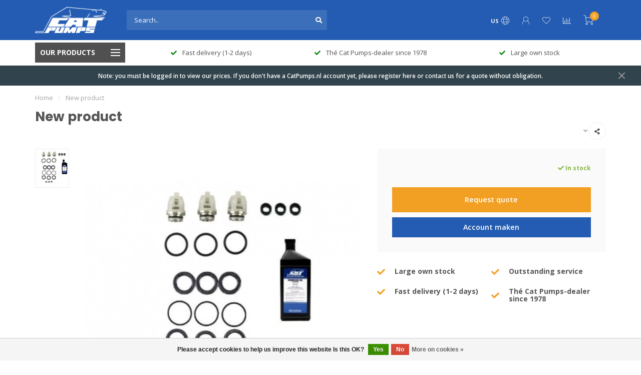

--- FILE ---
content_type: text/html;charset=utf-8
request_url: https://www.catpumps.nl/us/new-product-131975325.html
body_size: 15948
content:
<!DOCTYPE html>
<html lang="us">
  <head>
    
    <!--
        
        Theme Nova | v1.5.0.18052101_1
        Theme designed and created by Dyvelopment - We are true e-commerce heroes!
        
        For custom Lightspeed eCom work like custom design or development,
        please contact us at www.dyvelopment.com

          _____                  _                                  _   
         |  __ \                | |                                | |  
         | |  | |_   ___   _____| | ___  _ __  _ __ ___   ___ _ __ | |_ 
         | |  | | | | \ \ / / _ \ |/ _ \| '_ \| '_ ` _ \ / _ \ '_ \| __|
         | |__| | |_| |\ V /  __/ | (_) | |_) | | | | | |  __/ | | | |_ 
         |_____/ \__, | \_/ \___|_|\___/| .__/|_| |_| |_|\___|_| |_|\__|
                  __/ |                 | |                             
                 |___/                  |_|                             
    -->
    
    <meta charset="utf-8"/>
<!-- [START] 'blocks/head.rain' -->
<!--

  (c) 2008-2026 Lightspeed Netherlands B.V.
  http://www.lightspeedhq.com
  Generated: 21-01-2026 @ 10:45:21

-->
<link rel="canonical" href="https://www.catpumps.nl/us/new-product-131975325.html"/>
<link rel="alternate" href="https://www.catpumps.nl/us/index.rss" type="application/rss+xml" title="New products"/>
<link href="https://cdn.webshopapp.com/assets/cookielaw.css?2025-02-20" rel="stylesheet" type="text/css"/>
<meta name="robots" content="noodp,noydir"/>
<meta name="google-site-verification" content="sNt1vTU476L3BYoGeIGxO1-AdizbceGutab7rV-N76E"/>
<meta property="og:url" content="https://www.catpumps.nl/us/new-product-131975325.html?source=facebook"/>
<meta property="og:site_name" content="CatPumps.nl"/>
<meta property="og:title" content="New product"/>
<meta property="og:image" content="https://cdn.webshopapp.com/shops/319033/files/397116864/new-product.jpg"/>
<script>
(function(w,d,s,l,i){w[l]=w[l]||[];w[l].push({'gtm.start':
new Date().getTime(),event:'gtm.js'});var f=d.getElementsByTagName(s)[0],
j=d.createElement(s),dl=l!='dataLayer'?'&l='+l:'';j.async=true;j.src=
'https://www.googletagmanager.com/gtm.js?id='+i+dl;f.parentNode.insertBefore(j,f);
})(window,document,'script','dataLayer','GTM-MCMHB4C2');
</script>
<!--[if lt IE 9]>
<script src="https://cdn.webshopapp.com/assets/html5shiv.js?2025-02-20"></script>
<![endif]-->
<!-- [END] 'blocks/head.rain' -->
    
        	  	              	    	    	    	    	    	         
        <title>New product - CatPumps.nl</title>
    
    <meta name="description" content="" />
    <meta name="keywords" content="New, product" />
    
        
    <meta http-equiv="X-UA-Compatible" content="IE=edge">
    <meta name="viewport" content="width=device-width, initial-scale=1.0, maximum-scale=1.0, user-scalable=0">
    <meta name="apple-mobile-web-app-capable" content="yes">
    <meta name="apple-mobile-web-app-status-bar-style" content="black">
    
        	        
    <link rel="preconnect" href="https://ajax.googleapis.com">
		<link rel="preconnect" href="https://cdn.webshopapp.com/">
		<link rel="preconnect" href="https://assets.webshopapp.com">	
		<link rel="preconnect" href="https://fonts.googleapis.com">
		<link rel="preconnect" href="https://fonts.gstatic.com" crossorigin>
    <link rel="dns-prefetch" href="https://ajax.googleapis.com">
		<link rel="dns-prefetch" href="https://cdn.webshopapp.com/">
		<link rel="dns-prefetch" href="https://assets.webshopapp.com">	
		<link rel="dns-prefetch" href="https://fonts.googleapis.com">
		<link rel="dns-prefetch" href="https://fonts.gstatic.com" crossorigin>

    <link rel="shortcut icon" href="https://cdn.webshopapp.com/shops/319033/themes/177806/v/658664/assets/favicon.ico?20210916124528" type="image/x-icon" />
    
    <script src="//ajax.googleapis.com/ajax/libs/jquery/1.12.4/jquery.min.js"></script>
    <script>window.jQuery || document.write('<script src="https://cdn.webshopapp.com/shops/319033/themes/177806/assets/jquery-1-12-4-min.js?20250124121901">\x3C/script>')</script>
    
    <script>!navigator.userAgent.match('MSIE 10.0;') || document.write('<script src="https://cdn.webshopapp.com/shops/319033/themes/177806/assets/proto-polyfill.js?20250124121901">\x3C/script>')</script>
    <script>if(navigator.userAgent.indexOf("MSIE ") > -1 || navigator.userAgent.indexOf("Trident/") > -1) { document.write('<script src="https://cdn.webshopapp.com/shops/319033/themes/177806/assets/intersection-observer-polyfill.js?20250124121901">\x3C/script>') }</script>
    
    <link href="//fonts.googleapis.com/css?family=Open%20Sans:400,300,600,700|Poppins:300,400,600,700&amp;display=swap" rel="preload" as="style">
    <link href="//fonts.googleapis.com/css?family=Open%20Sans:400,300,600,700|Poppins:300,400,600,700&amp;display=swap" rel="stylesheet">
    
    <link rel="preload" href="https://cdn.webshopapp.com/shops/319033/themes/177806/assets/fontawesome-5-min.css?20250124121901" as="style">
    <link rel="stylesheet" href="https://cdn.webshopapp.com/shops/319033/themes/177806/assets/fontawesome-5-min.css?20250124121901">
    
    <link rel="preload" href="https://cdn.webshopapp.com/shops/319033/themes/177806/assets/bootstrap-min.css?20250124121901" as="style">
    <link rel="stylesheet" href="https://cdn.webshopapp.com/shops/319033/themes/177806/assets/bootstrap-min.css?20250124121901">
    <link rel="stylesheet" href="https://cdn.webshopapp.com/shops/319033/themes/177806/assets/cid-custom.css?20250124121901">
    
    <link rel="preload" as="script" href="https://cdn.webshopapp.com/assets/gui.js?2025-02-20">
    <script src="https://cdn.webshopapp.com/assets/gui.js?2025-02-20"></script>
    
    <link rel="preload" as="script" href="https://cdn.webshopapp.com/assets/gui-responsive-2-0.js?2025-02-20">
    <script src="https://cdn.webshopapp.com/assets/gui-responsive-2-0.js?2025-02-20"></script>
    
        <link rel="stylesheet" href="https://cdn.webshopapp.com/shops/319033/themes/177806/assets/fancybox-3-5-7-min.css?20250124121901" />
        
    <link rel="preload" href="https://cdn.webshopapp.com/shops/319033/themes/177806/assets/style.css?20250124121901" as="style">
    <link rel="stylesheet" href="https://cdn.webshopapp.com/shops/319033/themes/177806/assets/style.css?20250124121901" />
    
    <!-- User defined styles -->
    <link rel="preload" href="https://cdn.webshopapp.com/shops/319033/themes/177806/assets/settings.css?20250124121901" as="style">
    <link rel="preload" href="https://cdn.webshopapp.com/shops/319033/themes/177806/assets/custom.css?20250124121901" as="style">
    <link rel="stylesheet" href="https://cdn.webshopapp.com/shops/319033/themes/177806/assets/settings.css?20250124121901" />
    <link rel="stylesheet" href="https://cdn.webshopapp.com/shops/319033/themes/177806/assets/custom.css?20250124121901" />
    
    <script>
   var productStorage = {};
   var theme = {};

  </script>    
    <link type="preload" src="https://cdn.webshopapp.com/shops/319033/themes/177806/assets/countdown-min.js?20250124121901" as="script">
    <link type="preload" src="https://cdn.webshopapp.com/shops/319033/themes/177806/assets/swiper-4-min.js?20250124121901" as="script">
    <link type="preload" src="https://cdn.webshopapp.com/shops/319033/themes/177806/assets/swiper-453.js?20250124121901" as="script">
    <link type="preload" src="https://cdn.webshopapp.com/shops/319033/themes/177806/assets/global.js?20250124121901" as="script">
    
            
      </head>
  <body class="layout-custom">
    <div class="body-content"><div class="overlay"><i class="fa fa-times"></i></div><header><div id="header-holder"><div class="container"><div id="header-content"><div class="header-left"><div class="categories-button small scroll scroll-nav hidden-sm hidden-xs hidden-xxs"><div class="nav-icon"><div class="bar1"></div><div class="bar3"></div><span>Menu</span></div></div><div id="mobilenav" class="categories-button small mobile visible-sm visible-xs visible-xxs"><div class="nav-icon"><div class="bar1"></div><div class="bar3"></div></div><span>Menu</span></div><span id="mobilesearch" class="visible-xxs visible-xs visible-sm"><a href="https://www.catpumps.nl/us/"><i class="fa fa-search" aria-hidden="true"></i></a></span><a href="https://www.catpumps.nl/us/" class="logo hidden-sm hidden-xs hidden-xxs"><img class="logo" src="https://cdn.webshopapp.com/shops/319033/themes/177806/v/590051/assets/logo.png?20210916124527" alt="Authorized Cat Pumps Distributor"></a></div><div class="header-center"><div class="search hidden-sm hidden-xs hidden-xxs"><form action="https://www.catpumps.nl/us/search/" class="searchform" method="get"><div class="search-holder"><input type="text" class="searchbox" name="q" placeholder="Search.." autocomplete="off"><i class="fa fa-search" aria-hidden="true"></i><i class="fa fa-times clearsearch" aria-hidden="true"></i></div></form><div class="searchcontent hidden-xs hidden-xxs"><div class="searchresults"></div><div class="more"><a href="#" class="search-viewall">View all results <span>(0)</span></a></div><div class="noresults">No products found</div></div></div><a href="https://www.catpumps.nl/us/"><img class="logo hidden-lg hidden-md" src="https://cdn.webshopapp.com/shops/319033/themes/177806/v/590051/assets/logo.png?20210916124527" alt="Authorized Cat Pumps Distributor"></a></div><div class="header-right text-right"><div class="user-actions hidden-sm hidden-xs hidden-xxs"><a href="#" class="header-link" data-fancy="fancy-locale-holder" data-fancy-type="flyout" data-tooltip title="Language & Currency" data-placement="bottom"><span class="current-lang">US</span><i class="nova-icon nova-icon-globe"></i></a><a href="https://www.catpumps.nl/us/account/" class="account header-link" data-fancy="fancy-account-holder" data-tooltip title="My account" data-placement="bottom"><!-- <img src="https://cdn.webshopapp.com/shops/319033/themes/177806/assets/icon-user.svg?20250124121901" alt="My account" class="icon"> --><i class="nova-icon nova-icon-user"></i></a><a href="https://www.catpumps.nl/us/account/wishlist/" class="header-link" data-tooltip title="Wish List" data-placement="bottom" data-fancy="fancy-account-holder"><i class="nova-icon nova-icon-heart"></i></a><a href="" class="header-link compare" data-fancy="fancy-compare-holder" data-fancy-type="flyout" data-tooltip title="Compare" data-placement="bottom"><i class="nova-icon nova-icon-chart"></i></a><div class="fancy-box flyout fancy-compare-holder"><div class="fancy-compare"><div class="row"><div class="col-md-12"><p class="h4">Compare products</p></div><div class="col-md-12"><p>You don&#039;t have any products added yet.</p></div></div></div></div><div class="fancy-box flyout fancy-locale-holder"><div class="fancy-locale"><div class=""><label for="">Choose your language</label><div class="flex-container middle"><div class="flex-col"><span class="flags us"></span></div><div class="flex-col flex-grow-1"><select id="" class="fancy-select" onchange="document.location=this.options[this.selectedIndex].getAttribute('data-url')"><option lang="nl" title="Nederlands" data-url="https://www.catpumps.nl/nl/go/product/131975325">Nederlands</option><option lang="us" title="English (US)" data-url="https://www.catpumps.nl/us/go/product/131975325" selected="selected">English (US)</option></select></div></div></div><div class="margin-top-half"><label for="">Choose your currency</label><div class="flex-container middle"><div class="flex-col"><span><strong>€</strong></span></div><div class="flex-col flex-grow-1"><select id="" class="fancy-select" onchange="document.location=this.options[this.selectedIndex].getAttribute('data-url')"><option data-url="https://www.catpumps.nl/us/session/currency/eur/" selected="selected">EUR</option><option data-url="https://www.catpumps.nl/us/session/currency/usd/">$ - USD</option></select></div></div></div></div></div></div><a href="https://www.catpumps.nl/us/cart/" class="cart header-link" data-fancy="fancy-cart-holder"><div class="cart-icon"><i class="nova-icon nova-icon-shopping-cart"></i><span id="qty" class="highlight-bg cart-total-qty shopping-cart">0</span></div></a></div></div></div></div><div class="cf"></div><div class="subheader-holder"><div class="container"><div class="subheader"><nav class="subheader-nav hidden-sm hidden-xs hidden-xxs"><div class="categories-button main">
          Our products
          <div class="nav-icon"><div class="bar1"></div><div class="bar2"></div><div class="bar3"></div></div></div><div class="nav-main-holder"><ul class="nav-main"><li class="nav-main-item"><a href="https://www.catpumps.nl/us/pumps/" class="nav-main-item-name has-subs"><img src="https://cdn.webshopapp.com/shops/319033/themes/177806/assets/nav-cat-placeholder.png?20250124121901">
                                            Pumps
            </a><ul class="nav-main-sub full-width mega level-1"><li><div class="nav-main-sub-item-holder"><div class="container"><div class="row"><div class="col-md-3 nav-main-sub-item"><p class="nav-main-item category-title h5"><a href="https://www.catpumps.nl/us/pumps/cat-pumps/">Cat Pumps</a></p><ul class="nav-mega-sub level-2"><li><a href="https://www.catpumps.nl/us/pumps/cat-pumps/plunger-pumps/">Plunger pumps</a></li><li><a href="https://www.catpumps.nl/us/pumps/cat-pumps/piston-pumps/">Piston pumps</a></li></ul></div><div class="col-md-3 nav-main-sub-item"><p class="nav-main-item category-title h5"><a href="https://www.catpumps.nl/us/pumps/cat-pumps-series/">Cat Pumps series</a></p><ul class="nav-mega-sub level-2"><li><a href="https://www.catpumps.nl/us/pumps/cat-pumps-series/cat-pumps-68-frame-serie/">Cat Pumps 68 frame serie</a></li><li><a href="https://www.catpumps.nl/us/pumps/cat-pumps-series/cat-pumps-35-frame-serie/">Cat Pumps 35 frame serie</a></li><li><a href="https://www.catpumps.nl/us/pumps/cat-pumps-series/cat-pumps-atex-pumps/">Cat Pumps ATEX pumps</a></li><li><a href="https://www.catpumps.nl/us/pumps/cat-pumps-series/cat-pumps-direct-drive-pumps/">Cat Pumps Direct Drive pumps</a></li><li><a href="https://www.catpumps.nl/us/pumps/cat-pumps-series/cat-pumps-38-frame-serie/">Cat Pumps 38 frame serie</a></li></ul></div></div></div></div></li></ul></li><li class="nav-main-item"><a href="https://www.catpumps.nl/us/parts/" class="nav-main-item-name has-subs"><img src="https://cdn.webshopapp.com/shops/319033/files/361775959/35x35x1/image.jpg">
                                            Parts
            </a><ul class="nav-main-sub full-width mega level-1"><li><div class="nav-main-sub-item-holder"><div class="container"><div class="row"><div class="col-md-3 nav-main-sub-item"><p class="nav-main-item category-title h5"><a href="https://www.catpumps.nl/us/parts/cat-pumps-high-pressure-pump-parts/">Cat Pumps High-Pressure pump parts</a></p><ul class="nav-mega-sub level-2"><li><a href="https://www.catpumps.nl/us/parts/cat-pumps-high-pressure-pump-parts/maintenance-kits/">Maintenance kits</a></li><li><a href="https://www.catpumps.nl/us/parts/cat-pumps-high-pressure-pump-parts/pump-heads/">Pump heads</a></li></ul></div></div></div></div></li></ul></li><li class="nav-main-item"><a href="https://www.catpumps.nl/us/accessories/" class="nav-main-item-name has-subs"><img src="https://cdn.webshopapp.com/shops/319033/files/417994520/35x35x1/image.jpg">
                                            Accessories
            </a><ul class="nav-main-sub full-width mega level-1"><li><div class="nav-main-sub-item-holder"><div class="container"><div class="row"><div class="col-md-3 nav-main-sub-item"><p class="nav-main-item category-title h5"><a href="https://www.catpumps.nl/us/accessories/crankcase-oil/">Crankcase oil</a></p><ul class="nav-mega-sub level-2"><li><a href="https://www.catpumps.nl/us/accessories/crankcase-oil/cat-pumps-crankcase-oil-iso-68/">Cat Pumps Crankcase oil ISO 68</a></li><li><a href="https://www.catpumps.nl/us/accessories/crankcase-oil/pijttersen-crankcase-oil-food-grade-hf-100/">Pijttersen Crankcase Oil Food Grade HF 100</a></li><li><a href="https://www.catpumps.nl/us/accessories/crankcase-oil/cat-pumps-crankcase-oil-iso-100/">Cat Pumps Crankcase oil ISO 100</a></li></ul></div><div class="col-md-3 nav-main-sub-item"><p class="nav-main-item category-title h5"><a href="https://www.catpumps.nl/us/accessories/cat-pumps-accesoires/">Cat Pumps Accesoires</a></p><ul class="nav-mega-sub level-2"><li><a href="https://www.catpumps.nl/us/accessories/cat-pumps-accesoires/cat-pumps-lantern/">Cat Pumps - Lantern</a></li><li><a href="https://www.catpumps.nl/us/accessories/cat-pumps-accesoires/electric-motors/">Electric motors</a></li><li><a href="https://www.catpumps.nl/us/accessories/cat-pumps-accesoires/safety-valves-cat-pumps/">Safety Valves Cat Pumps</a></li><li><a href="https://www.catpumps.nl/us/accessories/cat-pumps-accesoires/pressure-regulators/">Pressure regulators</a></li><li><a href="https://www.catpumps.nl/us/accessories/cat-pumps-accesoires/pulsation-damper/">Pulsation damper</a></li><li><a href="https://www.catpumps.nl/us/accessories/cat-pumps-accesoires/manometers/">Manometers</a></li><li><a href="https://www.catpumps.nl/us/accessories/cat-pumps-accesoires/lubricants/">Lubricants</a></li><li><a href="https://www.catpumps.nl/us/accessories/cat-pumps-accesoires/nozzles/">Nozzles</a></li><li><a href="https://www.catpumps.nl/us/accessories/cat-pumps-accesoires/lances/">Lances</a></li><li><a href="https://www.catpumps.nl/us/accessories/cat-pumps-accesoires/spray-guns/">Spray guns</a></li><li><a href="https://www.catpumps.nl/us/accessories/cat-pumps-accesoires/shaft-protector/">Shaft protector</a></li><li><a href="https://www.catpumps.nl/us/accessories/cat-pumps-accesoires/flow-switches/">Flow Switches</a></li><li><a href="https://www.catpumps.nl/us/accessories/cat-pumps-accesoires/pressure-switches/">Pressure switches</a></li><li><a href="https://www.catpumps.nl/us/accessories/cat-pumps-accesoires/suction-flow-stabilizers/">Suction flow stabilizers</a></li><li><a href="https://www.catpumps.nl/us/accessories/cat-pumps-accesoires/check-valves/">Check valves</a></li><li><a href="https://www.catpumps.nl/us/accessories/cat-pumps-accesoires/foundation-rails/">Foundation rails</a></li><li><a href="https://www.catpumps.nl/us/accessories/cat-pumps-accesoires/hoses-and-accessories/">Hoses and accessories</a></li><li><a href="https://www.catpumps.nl/us/accessories/cat-pumps-accesoires/couplings/">Couplings</a></li></ul></div></div></div></div></li></ul></li><li class="nav-main-item"><a href="https://www.catpumps.nl/us/pump-sets/" class="nav-main-item-name"><img src="https://cdn.webshopapp.com/shops/319033/files/449819199/35x35x1/image.jpg">
                                            Pump sets
            </a></li></ul></div></nav><div class="subheader-usps"><div class="usps-slider-holder" style="width:100%;"><div class="swiper-container usps-header with-header"><div class="swiper-wrapper"><div class="swiper-slide usp-block"><div><i class="fas fa-check"></i> Fast delivery (1-2 days)
          </div></div><div class="swiper-slide usp-block"><div><i class="fas fa-check"></i> Thé Cat Pumps-dealer since 1978
          </div></div><div class="swiper-slide usp-block"><div><i class="fas fa-check"></i> Large own stock
          </div></div><div class="swiper-slide usp-block"><div><i class="fas fa-check"></i> Outstanding service
          </div></div></div></div></div></div></div></div></div><div class="subnav-dimmed"></div><div id="notification" ><a href="https://catpumps.webshopapp.com/us/account/">Note: you must be logged in to view our prices. If you don't have a CatPumps.nl account yet, please register here or contact us for a quote without obligation.</a><div class="x x-small" id="close-notification"></div></div></header><div class="breadcrumbs"><div class="container"><div class="row"><div class="col-md-12"><a href="https://www.catpumps.nl/us/" title="Home">Home</a><span><span class="seperator">/</span><a href="https://www.catpumps.nl/us/new-product-131975325.html"><span>New product</span></a></span></div></div></div></div><div class="container productpage"><div class="row"><div class="col-md-12"><div class="product-title"><div class=""><h1 class="">New product </h1></div><div class="row"><div class="col-md-7"><div class="title-appendix"></div></div><div class="col-md-5"><div class="title-appendix"><div class="share dropdown-holder"><a href="#" class="share-toggle" data-toggle="dropdown" data-tooltip title="Share this product"><i class="fa fa-share-alt"></i></a><div class="content dropdown-content dropdown-right"><a onclick="return !window.open(this.href,'New product', 'width=500,height=500')" target="_blank" href="https://www.facebook.com/sharer/sharer.php?u=https%3A%2F%2Fwww.catpumps.nl%2Fus%2Fnew-product-131975325.html" class="facebook"><i class="fab fa-facebook-square"></i></a><a onclick="return !window.open(this.href,'New product', 'width=500,height=500')" target="_blank" href="https://twitter.com/home?status=new-product-131975325.html" class="twitter"><i class="fab fa-twitter-square"></i></a><a onclick="return !window.open(this.href,'New product', 'width=500,height=500')" target="_blank" href="https://pinterest.com/pin/create/button/?url=https://www.catpumps.nl/us/new-product-131975325.html&media=https://cdn.webshopapp.com/shops/319033/files/397116864/image.jpg&description=" class="pinterest"><i class="fab fa-pinterest-square"></i></a></div></div></div></div></div></div></div></div><div class="content-box"><div class="row"><div class="col-md-1 hidden-sm hidden-xs hidden-xxs thumbs-holder vertical"><div class="thumbs vertical" style="margin-top:0;"><div class="swiper-container swiper-container-vert swiper-productthumbs" style="height:100%; width:100%;"><div class="swiper-wrapper"><div class="swiper-slide swiper-slide-vert active"><img src="https://cdn.webshopapp.com/shops/319033/files/397116864/65x75x1/new-product.jpg" alt="" class="img-responsive single-thumbnail"></div></div></div></div></div><div class="col-sm-6 productpage-left"><div class="row"><div class="col-md-12"><div class="product-image-holder" id="holder"><div class="swiper-container swiper-productimage product-image"><div class="swiper-wrapper"><div class="swiper-slide zoom" data-src="https://cdn.webshopapp.com/shops/319033/files/397116864/new-product.jpg" data-fancybox="product-images"><img height="650" width="650" src="https://cdn.webshopapp.com/shops/319033/files/397116864/650x650x2/new-product.jpg" class="img-responsive" data-src-zoom="https://cdn.webshopapp.com/shops/319033/files/397116864/new-product.jpg" alt="New product"></div></div></div><a href="https://www.catpumps.nl/us/account/wishlistAdd/131975325/?variant_id=261349439" class="mobile-wishlist visible-sm visible-xs visible-xxs"><i class="nova-icon nova-icon-heart"></i></a></div><div class="swiper-pagination swiper-pagination-image hidden-md hidden-lg"></div></div></div></div><div class="col-md-5 col-sm-6 productpage-right"><div class="row visible-xxs visible-xs visible-sm"><div class="col-md-12"></div></div><!-- start offer wrapper --><div class="offer-holder"><div class="row "><div class="col-md-12"><div class="product-price"><div class="row"><div class="col-xs-7"><div class="row"><div class="col-xs-6"></div></div></div><div class="col-xs-5 text-right"><div class="stock"><div class="backorder"><i class="fa fa-check"></i> In stock</div></div></div></div></div></div></div><form action="https://www.catpumps.nl/us/cart/add/261349439/" id="product_configure_form" method="post"><div class="row margin-top" style="display:none;"><div class="col-md-12"><div class="productform variant-blocks"><input type="hidden" name="bundle_id" id="product_configure_bundle_id" value=""></div></div></div><div class="row"><div class="col-md-12 rowmargin"><a href="" class="onrequest button">Request quote</a><a href="/nl/account/register/" class="create-account-btn button">Account maken</a></div></div></form></div><!-- end offer wrapper --><div class="row rowmargin"><div class="col-md-12"><div class="productpage-usps"><ul><li><i class="fas fa-check"></i><p class="h4">Large own stock</p></li><li><i class="fas fa-check"></i><p class="h4">Outstanding service</p></li><li class="seperator"></li><li><i class="fas fa-check"></i><p class="h4">Fast delivery (1-2 days)</p></li><li><i class="fas fa-check"></i><p class="h4">Thé Cat Pumps-dealer since 1978</p></li></ul></div></div></div></div></div><div class="row margin-top-50 product-details"><div class="col-md-7 info-left"><!--<div class="product-details-nav hidden-xxs hidden-xs hidden-sm"><a href="#information" class="button-txt" data-scrollview-id="information" data-scrollview-offset="190">Description</a><a href="#specifications" class="button-txt" data-scrollview-id="specifications" data-scrollview-offset="150">Specifications</a><a href="#reviews" class="button-txt" data-scrollview-id="reviews" data-scrollview-offset="150">Reviews</a></div>--><div class="product-info active" id="information"><h2 class="block-title ">
		      Product description
    		</h2><div class="content block-content active"><p>No information found<p></div></div><div class="embed-specs-holder" id="specifications"><h2 class="block-title">Specifications</h2><div class="block-content"><div class="specs"><div class="spec-holder"><div class="row"><div class="col-xs-5 spec-name">
              Article number
          </div><div class="col-xs-7 spec-value">
            1057KIT
          </div></div></div><div class="spec-holder"><div class="row"><div class="col-xs-5 spec-name">
              SKU
          </div><div class="col-xs-7 spec-value">
            1057KIT
          </div></div></div></div></div></div></div><div class="col-md-5 info-right"><div class="related-products active static-products-holder default-related"><h2 class="block-title">Related products</h2><div class="products-holder block-content active"><div class="swiper-container swiper-related-products"><div class="swiper-wrapper"><div class="product-grid odd swiper-slide" data-loopindex="1" data-trueindex="1" data-homedeal=""><div class="product-block-holder rounded boxed-border shadow-hover  white-bg" data-pid="120087869" data-json="https://www.catpumps.nl/us/catpumps-1057.html?format=json"><div class="product-block text-left"><div class="product-block-image"><a href="https://www.catpumps.nl/us/catpumps-1057.html"><img height="325" width="325" src="https://cdn.webshopapp.com/shops/319033/files/372985924/650x650x2/cat-pumps-15-frame-plunger-pump-1057.jpg" alt="Cat Pumps 15 Frame Plunger Pump - 1057" title="Cat Pumps 15 Frame Plunger Pump - 1057" /><div class="himage"></div></a><div class="product-block-stock hidden-sm hidden-xs hidden-xxs"><div class="loader"><i class="fa fa-spinner fa-spin"></i></div></div></div><div class="brand">Cat Pumps</div><h3 class="with-brand"><a href="https://www.catpumps.nl/us/catpumps-1057.html" title="Cat Pumps 15 Frame Plunger Pump - 1057" class="title">
          15 Frame Plunger Pump - 1057        </a></h3><div class="product-block-price">
                      Log in for prices
                  </div></div></div></div></div><div class="button-holder"><div class="swiper-related-prev"><i class="fas fa-chevron-left"></i></div><div class="swiper-related-next"><i class="fas fa-chevron-right"></i></div></div></div></div></div></div></div></div></div><div class="productpage fancy-modal specs-modal-holder"><div class="specs-modal rounded"><div class="x"></div><h4 style="margin-bottom:15px;">Specifications</h4><div class="specs"><div class="spec-holder"><div class="row"><div class="col-xs-5 spec-name">
              Article number
          </div><div class="col-xs-7 spec-value">
            1057KIT
          </div></div></div><div class="spec-holder"><div class="row"><div class="col-xs-5 spec-name">
              SKU
          </div><div class="col-xs-7 spec-value">
            1057KIT
          </div></div></div></div></div></div><div class="productpage fancy-modal reviews-modal-holder"><div class="reviews-modal rounded"><div class="x"></div><div class="reviews"><div class="reviews-header"><div class="reviews-score"><h4 style="margin-bottom:10px;">New product</h4><span class="stars"><i class="fa fa-star empty"></i><i class="fa fa-star empty"></i><i class="fa fa-star empty"></i><i class="fa fa-star empty"></i><i class="fa fa-star empty"></i></span>
                          
                            	0 reviews
                            
                          </div><div class="reviews-extracted hidden-xs hidden-xxs"><div class="reviews-extracted-block"><i class="fas fa-star"></i><i class="fas fa-star"></i><i class="fas fa-star"></i><i class="fas fa-star"></i><i class="fas fa-star"></i><div class="review-bar gray-bg darker"><div class="fill" style="width:NAN%"></div></div></div><div class="reviews-extracted-block"><i class="fas fa-star"></i><i class="fas fa-star"></i><i class="fas fa-star"></i><i class="fas fa-star"></i><i class="fas fa-star empty"></i><div class="review-bar gray-bg darker"><div class="fill" style="width:NAN%"></div></div></div><div class="reviews-extracted-block"><i class="fas fa-star"></i><i class="fas fa-star"></i><i class="fas fa-star"></i><i class="fas fa-star empty"></i><i class="fas fa-star empty"></i><div class="review-bar gray-bg darker"><div class="fill" style="width:NAN%"></div></div></div><div class="reviews-extracted-block"><i class="fas fa-star"></i><i class="fas fa-star"></i><i class="fas fa-star empty"></i><i class="fas fa-star empty"></i><i class="fas fa-star empty"></i><div class="review-bar gray-bg darker"><div class="fill" style="width:NAN%"></div></div></div><div class="reviews-extracted-block"><i class="fas fa-star"></i><i class="fas fa-star empty"></i><i class="fas fa-star empty"></i><i class="fas fa-star empty"></i><i class="fas fa-star empty"></i><div class="review-bar gray-bg darker"><div class="fill" style="width:NAN%"></div></div></div></div></div><div class="reviews"></div></div></div></div><div class="fancy-box fancy-review-holder"><div class="fancy-review"><div class="container"><div class="row"><div class="col-md-12"><h4>Review New product</h4><p></p></div><div class="col-md-12 margin-top"><form action="https://www.catpumps.nl/us/account/reviewPost/131975325/" method="post" id="form_add_review"><input type="hidden" name="key" value="83e1494b6eaca8ce0102406e4d52c47a"><label for="score">Score</label><select class="fancy-select" name="score" id="score"><option value="1">1 Star</option><option value="2">2 Stars</option><option value="3">3 Stars</option><option value="4">4 Stars</option><option value="5" selected>5 Stars</option></select><label for="review_name" class="margin-top-half">Name</label><input type="text" name="name" placeholder="Name"><label for="review" class="margin-top-half">Description</label><textarea id="review" class="" name="review" placeholder="Review" style="width:100%;"></textarea><button type="submit" class="button"><i class="fa fa-edit"></i> Add</button></form></div></div></div></div></div><style>
  .onrequest {
    width: 100%;
    padding: 15px;
    text-align: center;
/*     border: 1px solid #057f3f; */
    font-size: 1.1em;
}
  
  .on-request-background
  {
    background:rgba(0,0,0,0.5);
    position:fixed;
    top:0;
    left:0;
    width:100%;
    height:100%;
    display:block;
    z-index:999999;
/*     display:table; */
    display:none;
  }

  .on-request-holder
  {
    display:table-cell;
    vertical-align:middle;
    padding:20px;
    display: block;
    overflow: auto;
    max-height: 100%;
  }

  .on-request-popup
  {
    background:#fff;
    position:relative;
    width:100%;
    max-width:500px;
    padding:30px;
    margin:0 auto;
    box-shadow: 0 0 25px -15px #000;
    display: block;
  }
  
.on-request-popup p {
    font-size: 13px;
    line-height: 19px;
  font-weight:400;
}

  .on-request-button
  {
    padding:0px 15px;
    display:inline-block;
    height:40px;
    line-height:40px;
    text-align:center;
    border:0;
        font-weight: bold;
      text-transform: uppercase;
      font-size:14px;
	}

  .on-request-popup label
  {
    display:block;
    font-size: 13px;
    margin-bottom:2px;
  }
  
  .on-request-popup input,
  .on-request-popup textarea
  {
    display:block;
    border:1px solid #ddd;
    padding:8px 10px;
    width:100%;
    font-size: 13px;
  }
  
  .on-request-popup textarea
  {
    min-height:120px;
  }
  
  svg.close {
    width: 18px;
    display: inline-block;
    position: absolute;
    right: 15px;
    top: 15px;
    opacity: 0.5;
    cursor:pointer;
  }
  
  .request-col
  {
    margin-top:15px;
  }
  
@media (max-width: 768px)
{
  .on-request-button
  {
    line-height:initial;
    display:block;
    padding:10px 15px;
    height:auto;
  }
}
</style><script>
  $(function()
  {
    $('svg.close').on('click', function()
    {
      console.log('CLOSING');
      $('.on-request-background').fadeOut();
    });
    
    $('.onrequest').on('click', function(e)
   	{
      e.preventDefault();
      $('.on-request-background').fadeIn(); //.css('display','table');
    });
    
		$('#request-form').on('submit', function(e){
      $('#request-form .error').removeClass('error');

      var firstName = $('#request-form input[name="name"]').val().trim();
      var lastName = $('#request-form input[name="last-name"]').val().trim();
      var companyName = $('#request-form input[name="company-name"]').val().trim();
      var streetName = $('#request-form input[name="street-name"]').val().trim();
      var houseNumber = $('#request-form input[name="house-number"]').val().trim();
      var postalCode = $('#request-form input[name="postal-code"]').val().trim();
      var city = $('#request-form input[name="city"]').val().trim();
      var country = $('#request-form input[name="country"]').val().trim();
      var email = $('#request-form input[name="email"]').val().trim();
      var billingEmail = $('#request-form input[name="billing-email"]').val().trim();
      var phone = $('#request-form input[name="phone"]').val().trim();
      var kvkNumber = $('#request-form input[name="kvk-number"]').val().trim();
      var vatNumber = $('#request-form input[name="vat-number"]').val().trim();
      var comment = $('#request-form textarea[name="comment"]').val().trim();

      // Construct the message
      var message = "Request for New product<br>------------------------<br>";
      message += "First Name: " + firstName + "<br>";
      message += "Last Name: " + lastName + "<br>";
      message += "Company Name: " + companyName + "<br>";
      message += "Street Name: " + streetName + "<br>";
      message += "House Number: " + houseNumber + "<br>";
      message += "Postal Code: " + postalCode + "<br>";
      message += "City: " + city + "<br>";
      message += "Country: " + country + "<br>";
      message += "Email: " + email + "<br>";
      message += "Billing Email: " + billingEmail + "<br>";
      message += "Phone: " + phone + "<br>";
      message += "KvK Number: " + kvkNumber + "<br>";
      message += "VAT Number: " + vatNumber + "<br>";
      message += "------------------------<br><br>";
      message += "Comment: " + comment;

      $('#requestform-message').val(message);
  
      console.log(message);
    })
  });
</script><div class="on-request-background"><div class="on-request-holder"><div class="on-request-popup"><p>
        Leave your details and we will contact you as soon as possible
      </p><svg class="close" version="1.1" xmlns="http://www.w3.org/2000/svg" xmlns:xlink="http://www.w3.org/1999/xlink" x="0px" y="0px" viewBox="0 0 1000 1000" enable-background="new 0 0 1000 1000" xml:space="preserve"><metadata> Svg Vector Icons : http://www.onlinewebfonts.com/icon </metadata><g><g transform="translate(0.000000,512.000000) scale(0.100000,-0.100000)"><path d="M630.2,4489.8L100,3957.7l1917.9-1917.9L3937.7,120L2017.9-1799.8L100-3717.7l530.2-532.1l532.1-530.2l1917.9,1917.9L5000-942.3l1919.8-1919.8L8837.7-4780l532.1,530.2l530.2,532.1L7982.1-1799.8L6062.3,120l1919.8,1919.8L9900,3957.7l-530.2,532.1L8837.7,5020L6919.8,3102.1L5000,1182.3L3080.2,3102.1L1162.3,5020L630.2,4489.8z"/></g></g></svg><form id="request-form" action="https://www.catpumps.nl/us/service/contactPost/" method="POST"><input type="hidden" name="key" value="83e1494b6eaca8ce0102406e4d52c47a"><input type="hidden" name="subject" value="Winkel-reservering voor New product"><div class="container"><div class="row"><!-- Voornaam --><div class="col-md-6 request-col"><label>Voornaam *</label><input type="text" name="name" placeholder="Voornaam..." required></div><!-- Achternaam --><div class="col-md-6 request-col"><label>Achternaam *</label><input type="text" name="last-name" placeholder="Achternaam..." required></div><!-- Bedrijfsnaam --><div class="col-md-12 request-col"><label>Bedrijfsnaam *</label><input type="text" name="company-name" placeholder="Bedrijfsnaam..." required></div><!-- Straatnaam --><div class="col-md-8 request-col"><label>Straatnaam *</label><input type="text" name="street-name" placeholder="Straatnaam..." required></div><!-- Huisnummer --><div class="col-md-4 request-col"><label>Huisnummer *</label><input type="text" name="house-number" placeholder="Huisnummer..." required></div><!-- Postcode --><div class="col-md-6 request-col"><label>Postcode *</label><input type="text" name="postal-code" placeholder="Postcode..." required></div><!-- Plaats --><div class="col-md-6 request-col"><label>Plaats *</label><input type="text" name="city" placeholder="Plaats..." required></div><!-- Land --><div class="col-md-12 request-col"><label>Land *</label><input type="text" name="country" placeholder="Land..." required></div><!-- Emailadres --><div class="col-md-12 request-col"><label>Emailadres *</label><input type="email" name="email" placeholder="Emailadres..." required></div><!-- Emailadres voor facturen --><div class="col-md-12 request-col"><label>Emailadres voor facturen *</label><input type="email" name="billing-email" placeholder="Emailadres voor facturen..." required></div><!-- Telefoonnummer --><div class="col-md-12 request-col"><label>Telefoonnummer *</label><input type="text" name="phone" placeholder="Telefoonnummer..." required></div><!-- KvK-nummer --><div class="col-md-12 request-col"><label>KvK-nummer *</label><input type="text" name="kvk-number" placeholder="KvK-nummer..." required></div><!-- BTW-nummer --><div class="col-md-12 request-col"><label>BTW-nummer *</label><input type="text" name="vat-number" placeholder="BTW-nummer..." required></div><!-- Opmerkingenveld --><div class="col-md-12 request-col"><label>Remark *</label><textarea name="comment" id="requestform-comment" required>Ik wil graag een offerte voor New product aanvragen</textarea><textarea name="message" id="requestform-message" style="display:none;"></textarea></div><div class="col-md-12 text-center"><button type="submit" class="on-request-button button">Send</button></div></div></div></form></div></div></div><!-- [START] 'blocks/body.rain' --><script>
(function () {
  var s = document.createElement('script');
  s.type = 'text/javascript';
  s.async = true;
  s.src = 'https://www.catpumps.nl/us/services/stats/pageview.js?product=131975325&hash=8b48';
  ( document.getElementsByTagName('head')[0] || document.getElementsByTagName('body')[0] ).appendChild(s);
})();
</script><div class="wsa-cookielaw">
            Please accept cookies to help us improve this website Is this OK?
      <a href="https://www.catpumps.nl/us/cookielaw/optIn/" class="wsa-cookielaw-button wsa-cookielaw-button-green" rel="nofollow" title="Yes">Yes</a><a href="https://www.catpumps.nl/us/cookielaw/optOut/" class="wsa-cookielaw-button wsa-cookielaw-button-red" rel="nofollow" title="No">No</a><a href="https://www.catpumps.nl/us/service/privacy-policy/" class="wsa-cookielaw-link" rel="nofollow" title="More on cookies">More on cookies &raquo;</a></div><!-- [END] 'blocks/body.rain' --><div class="newsletter gray-bg"><p class="h3"><i class="fa fa-paper-plane" aria-hidden="true"></i> Subscribe to our newsletter
        </p><div class="newsletter-sub">Stay up to date with our latest offers</div><form action="https://www.catpumps.nl/us/account/newsletter/" method="post" id="form-newsletter"><input type="hidden" name="key" value="83e1494b6eaca8ce0102406e4d52c47a" /><div class="input"><input type="email" name="email" id="emailaddress" value="" placeholder="Email address" /></div><span class="submit button-bg" onclick="$('#form-newsletter').submit();"><i class="fa fa-envelope"></i> Subscribe</span></form></div><footer class=""><div class="container footer"><div class="row"><div class="col-md-3 col-sm-6 company-info rowmargin p-compact"><img src="https://cdn.webshopapp.com/shops/319033/themes/177806/v/590073/assets/logo-footer.png?20210916124527" class="footer-logo" alt="CatPumps.nl"><p class="contact-description">CatPumps.nl is onderdeel van Pijttersen B.V. <br />KVK: 01013855</p><p class="info"><i class="fas fa-map-marker-alt"></i> Beneluxweg 33<br>
          9636 HV<br>
          Zuidbroek
        </p><p class="info"><i class="fa fa-phone"></i> +31(0)50-8200963</p><p class="info"><i class="fa fa-envelope"></i><a href="/cdn-cgi/l/email-protection#244d4a424b6447455054514954570a4a48"><span class="__cf_email__" data-cfemail="ea83848c85aa898b9e9a9f879a99c48486">[email&#160;protected]</span></a></p><div class="socials"><ul><li><a href="https://www.facebook.com/CatPumpsNL/" target="_blank" class="social-fb"><i class="fab fa-facebook-f"></i></a></li><li><a href="https://www.instagram.com/catpumpsnl/" target="_blank" class="social-insta"><i class="fab fa-instagram" aria-hidden="true"></i></a></li><li><a href="https://www.linkedin.com/company/70958783" target="_blank" class="social-tumblr"><i class="fab fa-tumblr" aria-hidden="true"></i></a></li></ul></div></div><div class="col-md-3 col-sm-6 widget rowmargin"></div><div class="visible-sm"><div class="cf"></div></div><div class="col-md-3 col-sm-6 rowmargin"><p class="h3">Information</p><ul><li><a href="https://www.catpumps.nl/us/service/about/" title="About us">About us</a></li><li><a href="https://www.catpumps.nl/us/service/general-terms-conditions/" title="Terms and Conditions">Terms and Conditions</a></li><li><a href="https://www.catpumps.nl/us/service/disclaimer/" title="Disclaimer">Disclaimer</a></li><li><a href="https://www.catpumps.nl/us/service/privacy-policy/" title="Privacy Policy">Privacy Policy</a></li><li><a href="https://www.catpumps.nl/us/service/payment-methods/" title="Payment methods Cat Pumps">Payment methods Cat Pumps</a></li><li><a href="https://www.catpumps.nl/us/service/shipping-returns/" title="Shipping &amp; Returns">Shipping &amp; Returns</a></li><li><a href="https://www.catpumps.nl/us/service/" title="Customer service">Customer service</a></li><li><a href="https://www.catpumps.nl/us/sitemap/" title="Sitemap">Sitemap</a></li></ul></div><div class="col-md-3 col-sm-6 rowmargin"><p class="h3">My account</p><ul><li><a href="https://www.catpumps.nl/us/account/information/" title="Account information">Account information</a></li><li><a href="https://www.catpumps.nl/us/account/orders/" title="My orders">My orders</a></li><li><a href="https://www.catpumps.nl/us/account/wishlist/" title="My wishlist">My wishlist</a></li><li><a href="https://www.catpumps.nl/us/compare/" title="Compare">Compare</a></li><li><a href="https://www.catpumps.nl/us/collection/" title="All products">All products</a></li></ul></div></div></div><div class="footer-bottom gray-bg"><div class="payment-icons-holder"><a target="_blank" href="https://www.catpumps.nl/us/service/payment-methods/" title="American Express" class="payment-icons light icon-payment-americanexpress"></a><a target="_blank" href="https://www.catpumps.nl/us/service/payment-methods/" title="Bank transfer" class="payment-icons light icon-payment-banktransfer"></a><a target="_blank" href="https://www.catpumps.nl/us/service/payment-methods/" title="iDEAL" class="payment-icons light icon-payment-ideal"></a><a target="_blank" href="https://www.catpumps.nl/us/service/payment-methods/" title="Maestro" class="payment-icons light icon-payment-maestro"></a><a target="_blank" href="https://www.catpumps.nl/us/service/payment-methods/" title="MasterCard" class="payment-icons light icon-payment-mastercard"></a><a target="_blank" href="https://www.catpumps.nl/us/service/payment-methods/" title="PayPal" class="payment-icons light icon-payment-paypal"></a><a target="_blank" href="https://www.catpumps.nl/us/service/payment-methods/" title="Visa" class="payment-icons light icon-payment-visa"></a></div><div class="copyright"><p>
      © Copyright 2026 CatPumps.nl    </p></div></div></footer></div><div class="dimmed full"></div><div class="dimmed flyout"></div><!-- <div class="modal-bg"></div> --><div class="quickshop-holder"><div class="quickshop-inner"><div class="quickshop-modal body-bg rounded"><div class="x"></div><div class="left"><div class="product-image-holder"><div class="swiper-container swiper-quickimage product-image"><div class="swiper-wrapper"></div></div></div><div class="arrow img-arrow-left"><i class="fa fa-angle-left"></i></div><div class="arrow img-arrow-right"><i class="fa fa-angle-right"></i></div><div class="stock"></div></div><div class="right productpage"><div class="brand"></div><div class="title"></div><div class="description"></div><form id="quickshop-form" method="post" action=""><div class="content rowmargin"></div><div class="bottom rowmargin"><div class="addtocart-holder"><div class="qty"><input type="text" name="quantity" class="quantity qty-fast" value="1"><span class="qtyadd"><i class="fa fa-caret-up"></i></span><span class="qtyminus"><i class="fa fa-caret-down"></i></span></div><div class="addtocart"><button type="submit" name="addtocart" class="btn-addtocart button button-cta">Add to cart <span class="icon-holder"><i class="nova-icon nova-icon-shopping-cart"></i></button></div></div></div></form></div></div></div></div><div class="fancy-box fancy-account-holder"><div class="fancy-account"><div class="container"><div class="row"><div class="col-md-12"><p class="h4">Login</p></div><div class="col-md-12"><form action="https://www.catpumps.nl/us/account/loginPost/" method="post" id="form_login"><input type="hidden" name="key" value="83e1494b6eaca8ce0102406e4d52c47a"><input type="email" name="email" placeholder="Email address"><input type="password" name="password" placeholder="Password"><button type="submit" class="button">Login</button><a href="#" class="button facebook" rel="nofollow" onclick="gui_facebook('/account/loginFacebook/?return=https://www.catpumps.nl/us/'); return false;"><i class="fab fa-facebook"></i> Login with Facebook</a><a class="forgot-pass text-right" href="https://www.catpumps.nl/us/account/password/">Forgot your password?</a></form></div></div><div class="row rowmargin80"><div class="col-md-12"><p class="h4">Create an account</p></div><div class="col-md-12"><p>Having an account with us will allow you to check out faster in the future, store multiple addresses, view and track your orders in your account, and more.</p><a href="https://www.catpumps.nl/us/account/register/" class="button">Register</a></div></div><div class="row rowmargin"><div class="col-md-12 text-center"><a target="_blank" href="https://www.catpumps.nl/us/service/payment-methods/" title="American Express" class="payment-icons dark icon-payment-americanexpress"></a><a target="_blank" href="https://www.catpumps.nl/us/service/payment-methods/" title="Bank transfer" class="payment-icons dark icon-payment-banktransfer"></a><a target="_blank" href="https://www.catpumps.nl/us/service/payment-methods/" title="iDEAL" class="payment-icons dark icon-payment-ideal"></a><a target="_blank" href="https://www.catpumps.nl/us/service/payment-methods/" title="Maestro" class="payment-icons dark icon-payment-maestro"></a><a target="_blank" href="https://www.catpumps.nl/us/service/payment-methods/" title="MasterCard" class="payment-icons dark icon-payment-mastercard"></a><a target="_blank" href="https://www.catpumps.nl/us/service/payment-methods/" title="PayPal" class="payment-icons dark icon-payment-paypal"></a><a target="_blank" href="https://www.catpumps.nl/us/service/payment-methods/" title="Visa" class="payment-icons dark icon-payment-visa"></a></div></div></div></div></div><div class="fancy-box fancy-cart-holder"><div class="fancy-cart"><div class="x small"></div><div class="contents"><div class="row"><div class="col-md-12"><p class="h4">Recently added</p></div><div class="col-md-12"><p>You have no items in your shopping cart</p></div><div class="col-md-12 text-right"><span class="margin-right-10">Total excl. tax:</span><strong style="font-size:1.1em;">€--,--</strong></div><div class="col-md-12 visible-lg visible-md visible-sm margin-top"><a href="https://www.catpumps.nl/us/cart/" class="button inverted">View cart (0)</a><a href="https://www.catpumps.nl/us/checkout/" class="button">Proceed to checkout</a></div><div class="col-md-12 margin-top hidden-lg hidden-md hidden-sm"><a href="" class="button inverted" onclick="clearFancyBox(); return false;">Continue shopping</a><a href="https://www.catpumps.nl/us/cart/" class="button">View cart (0)</a></div></div><div class="row rowmargin"><div class="col-md-12 text-center"><a target="_blank" href="https://www.catpumps.nl/us/service/payment-methods/" title="American Express" class="payment-icons dark icon-payment-americanexpress"></a><a target="_blank" href="https://www.catpumps.nl/us/service/payment-methods/" title="Bank transfer" class="payment-icons dark icon-payment-banktransfer"></a><a target="_blank" href="https://www.catpumps.nl/us/service/payment-methods/" title="iDEAL" class="payment-icons dark icon-payment-ideal"></a><a target="_blank" href="https://www.catpumps.nl/us/service/payment-methods/" title="Maestro" class="payment-icons dark icon-payment-maestro"></a><a target="_blank" href="https://www.catpumps.nl/us/service/payment-methods/" title="MasterCard" class="payment-icons dark icon-payment-mastercard"></a><a target="_blank" href="https://www.catpumps.nl/us/service/payment-methods/" title="PayPal" class="payment-icons dark icon-payment-paypal"></a><a target="_blank" href="https://www.catpumps.nl/us/service/payment-methods/" title="Visa" class="payment-icons dark icon-payment-visa"></a></div></div></div></div></div><div class="cart-popup-holder"><div class="cart-popup rounded body-bg"><div class="x body-bg" onclick="clearModals();"></div><div class="message-bar success margin-top hidden-xs hidden-xxs"><div class="icon"><i class="fas fa-check"></i></div><span class="message"></span></div><div class="message-bar-mobile-success visible-xs visible-xxs"></div><div class="message-bar warning margin-top hidden-xs hidden-xxs not-in-stock"><span class="warning">Dit product is momenteel niet op voorraad. Het bestellen is mogelijk, maar de levertijd kan langer zijn dan gebruikelijk.</span></div><div class="message-bar-mobile-warning visible-xs visible-xxs not-in-stock"><span class="warning">Dit product is momenteel niet op voorraad. Het bestellen is mogelijk, maar de levertijd kan langer zijn dan gebruikelijk.</span></div><div class="flex-container seamless middle margin-top"><div class="flex-item col-50 text-center current-product-holder"><div class="current-product"><div class="image"></div><div class="content margin-top-half"><div class="title"></div><div class="variant-title"></div><div class="price margin-top-half"></div></div></div><div class="proceed-holder"><div class="proceed margin-top"><a href="https://www.catpumps.nl/us/new-product-131975325.html" class="button lined margin-right-10" onclick="clearModals(); return false;">Continue shopping</a><a href="https://www.catpumps.nl/us/cart/" class="button">View cart</a></div></div></div><div class="flex-item right col-50 hidden-sm hidden-xs hidden-xxs"><div class="cart-popup-related"><p class="h4" data-type="product.related">Recommendations</p><div class="product-related"><div class="product-list-mini-holder rounded shadow-hover more-shadow clear-bg"><div class="product-list-mini"><div class="image"><img src="https://cdn.webshopapp.com/shops/319033/files/372985924/75x75x2/cat-pumps-15-frame-plunger-pump-1057.jpg" alt="Cat Pumps 15 Frame Plunger Pump - 1057" title="Cat Pumps 15 Frame Plunger Pump - 1057" height="60" width="60" /></div><div class="title"><a href="https://www.catpumps.nl/us/catpumps-1057.html" title="Cat Pumps 15 Frame Plunger Pump - 1057"><span class="brand">Cat Pumps</span><h3>15 Frame Plunger Pump - 1057</h3></a></div><div class="price">
                €--,--
      </div><div class="view"><a href="https://www.catpumps.nl/us/catpumps-1057.html" class="button rounded small-button " data-json="https://www.catpumps.nl/us/catpumps-1057.html?format=json" data-pid="120087869"><i class="fas fa-search"></i></a></div></div></div></div></div></div></div></div></div><script data-cfasync="false" src="/cdn-cgi/scripts/5c5dd728/cloudflare-static/email-decode.min.js"></script><script type="text/javascript" src="https://cdn.webshopapp.com/shops/319033/themes/177806/assets/jquery-zoom-min.js?20250124121901"></script><script src="https://cdn.webshopapp.com/shops/319033/themes/177806/assets/bootstrap-3-3-7-min.js?20250124121901"></script><script type="text/javascript" src="https://cdn.webshopapp.com/shops/319033/themes/177806/assets/countdown-min.js?20250124121901"></script><script type="text/javascript" src="https://cdn.webshopapp.com/shops/319033/themes/177806/assets/swiper-4-min.js?20250124121901"></script><!--     <script type="text/javascript" src="https://cdn.webshopapp.com/shops/319033/themes/177806/assets/swiper-453.js?20250124121901"></script> --><script type="text/javascript" src="https://cdn.webshopapp.com/shops/319033/themes/177806/assets/global.js?20250124121901"></script><script>
	$(document).ready(function()
  {
    $("a.youtube").YouTubePopUp();
  
    if( $(window).width() < 768 )
    {
      var stickyVisible = false;
      var elem = $('.addtocart-sticky');
      
      var observer = new IntersectionObserver(function(entries)
      {
        if(entries[0].isIntersecting === true)
        {
          if( stickyVisible )
          {
          	elem.removeClass('mobile-visible');
          	stickyVisible = false;
          }
        }
        else
        {
          if( !stickyVisible )
          {
          	elem.addClass('mobile-visible');
          	stickyVisible = true;
          }
        }
      }, { threshold: [0] });
      
      if( document.querySelector(".addtocart") !== null )
      {
      	observer.observe(document.querySelector(".addtocart"));
      }
    }
    else
    {
      var stickyVisible = false;
      
      function checkStickyAddToCart()
      {
        if( $('.addtocart-holder').length > 1 )
        {
          var distance = $('.addtocart-holder').offset().top;
          var elem = $('.addtocart-sticky');

          if ( $(window).scrollTop() >= distance )
          {
            if( !stickyVisible )
            {
              elem.addClass('visible');
              elem.fadeIn(100);
              stickyVisible = true;
            }

          }
          else
          {
            if( stickyVisible )
            {
              elem.removeClass('visible');
              elem.fadeOut(100);
              stickyVisible = false;
            }
          }

          setTimeout(checkStickyAddToCart, 50);
        }
      }

      checkStickyAddToCart();
    }
  
  if( $(window).width() > 767 && theme.settings.product_mouseover_zoom )
  {
    /* Zoom on hover image */
  	$('.zoom').zoom({touch:false});
  }
     
    //====================================================
    // Product page images
    //====================================================
    var swiperProdImage = new Swiper('.swiper-productimage', {
      lazy: true,      
      pagination: {
        el: '.swiper-pagination-image',
        clickable: true,
      },
			on: {
				lazyImageReady: function()
        {
          $('.productpage .swiper-lazy.swiper-lazy-loaded').animate({opacity: 1}, 300);
        },
      }
    });
    
    var swiperThumbs = new Swiper('.swiper-productthumbs', {
      direction: 'vertical', 
      navigation: {
      	nextEl: '.thumb-arrow-bottom',
      	prevEl: '.thumb-arrow-top',
      },
      mousewheelControl:true,
      mousewheelSensitivity:2,
      spaceBetween: 10,
      slidesPerView: 5
    });
    
  	$('.swiper-productthumbs img').on('click', function()
		{
      var itemIndex = $(this).parent().index();

      $('.swiper-productthumbs .swiper-slide').removeClass('active');
      $(this).parent().addClass('active');
      swiperProdImage.slideTo(itemIndex);
      swiperProdImage.update(true);
  	});
		//====================================================
    // End product page images
    //====================================================
    
    if( $('.related-product-look .related-variants').length > 0 )
    {
      $('.related-product-look .related-variants').each( function()
			{
        var variantsBlock = $(this);
        
      	$.get( $(this).attr('data-json'), function(data)
      	{
          var product = data.product;
          
          if( product.variants == false )
          {
            $(this).remove();
          }
          else
          {
            variantsBlock.append('<select name="variant" id="variants-'+product.id+'" class="fancy-select"></select>');
            
            console.log(product.variants);
            
            $.each( product.variants, function(key, val)
          	{
              console.log(val);
              $('#variants-'+product.id).append('<option value="'+val.id+'">'+val.title+' - '+parsePrice(val.price.price)+'</option>');
            });
            
            $('#variants-'+product.id).on('change', function()
						{
              variantsBlock.parent().attr('action', theme.url.addToCart+$(this).val()+'/');
              //alert( $(this).val() );
            });
          }
          
          variantsBlock.parent().attr('action', theme.url.addToCart+product.vid+'/');
        });
      });
    }    
    
    //====================================================
    // Product options
    //====================================================
        
    //====================================================
    // Product variants
    //====================================================
        
    
    $('.bundle-buy-individual').on('click', function(e)
    {      
      var button = $(this);
      var buttonHtml = button.html();
      var bid = $(this).attr('data-bid');
      var pid = $(this).attr('data-pid');
      
      var vid = $('input[name="bundle_products['+bid+']['+pid+']"]').val();
      
      var addToCartUrl = theme.url.addToCart;
      
      if( !theme.settings.live_add_to_cart )
      {
        console.log('Live add to cart disabled, goto URL');
        document.location = addToCartUrl+vid+'/';
        return false;
      }
      else if( !theme.shop.ssl && theme.shop.cart_redirect_back )
      {
        console.log('ssl disabled, cart redirects back to prev page - URL protocol changed to http');
        addToCartUrl = addToCartUrl.replace('https:', 'http:');
      }
      else if( !theme.shop.ssl && !theme.shop.cart_redirect_back )
      {
        console.log('ssl disabled, cart DOES NOT redirect back to prev page - bail and goto URL');
        document.location = addToCartUrl+vid+'/';
        return false;
      }
      
      if( button[0].hasAttribute('data-vid'))
      {
        vid = button.attr('data-vid');
      }
      
      $(this).html('<i class="fa fa-spinner fa-spin"></i>');
      
      $.get( addToCartUrl+vid+'/', function()
      {
        
      }).done( function(data)
      {
        console.log(data);
        
        var $data = $(data);
        
        button.html( buttonHtml );
        var messages = $data.find('div[class*="messages"] ul');
        var message = messages.first('li').text();
        var messageHtml = messages.first('li').html();
        
        var themeMessage = new themeMessageParser(data);
        themeMessage.render();
      });
            
      e.preventDefault();
    });
     
    $('body').on('click', '.live-message .success', function()
		{
      $(this).slideUp(300, function()
      {
        $(this).remove();
      });
    });
     
     
     //============================================================
     //
     //============================================================
          
		if( theme.settings.enable_auto_related_products )
    {
      function getDynamicRelatedProducts(jsonUrl, retry)
      {
        $.get(jsonUrl, function( data )
        {
          /*if( data.products.length <= 1 )
          {
            console.log('not a collection template');
            console.log(data);
            return true;
          }*/
          
          console.log('Dynamic related products:');
          console.log(data);
          console.log(data.products.length);
                      
          if( data.products.length <= 1 && retry <= 1 )
          {
            var changeUrl = jsonUrl.split('/');
    				changeUrl.pop();
            changeUrl.pop();
    				
            var newUrl = changeUrl.join('/');
            console.log(newUrl+'/page1.ajax?format=json');
            getDynamicRelatedProducts(newUrl+'/page1.ajax?format=json', retry++);
            console.log('retrying');
            return true;
          }

          var relatedLimit = 5;
          for( var i=0; i<data.products.length; i++ )
          {
            if( data.products[i].id != 131975325 )
            {
            var productBlock = new productBlockParser(data.products[i]);
            productBlock.setInSlider(true);

            $('.swiper-related-products .swiper-wrapper').append( productBlock.render() );
            }
            else
            {
              relatedLimit++
            }

            if( i >= relatedLimit)
              break;
          }
          parseCountdownProducts();

          swiperRelatedProducts.update();
        });
      }
      
      if( $('[data-related-json]').length > 0 )
      {
        getDynamicRelatedProducts($('[data-related-json]').attr('data-related-json'), 0);
      }
    }
     
		$('.bundle-product [data-bundle-pid]').on('click', function(e)
		{
      e.preventDefault();
      var pid = $(this).attr('data-bundle-pid');
      var bid = $(this).attr('data-bundle-id');
      $('.bundle-configure[data-bundle-id="'+bid+'"][data-bundle-pid="'+pid+'"]').fadeIn();
		});
     
		$('.bundle-configure button, .bundle-configure .close').on('click', function(e)
		{
      e.preventDefault();
      $(this).closest('.bundle-configure').fadeOut();
		});
     
		$('h4.block-title').on('click', function()
		{
       if( $(window).width() < 788 )
       {
         $(this).parent().toggleClass('active');
         $(this).parent().find('.block-content').slideToggle();
       }
		});
  });
</script><script type="text/javascript" src="https://cdn.webshopapp.com/shops/319033/themes/177806/assets/fancybox-3-5-7-min.js?20250124121901"></script><script>

    theme.settings = {
    reviewsEnabled: false,
    notificationEnabled: true,
    notification: 'CatPumps.nl',
    freeShippingEnabled: false,
    quickShopEnabled: true,
    quickorder_enabled: true,
    product_block_white: true,
    sliderTimeout: 5000,
    variantBlocksEnabled: false,
    hoverSecondImageEnabled: true,
    navbarDimBg: true,
    navigationMode: 'button',
    boxed_product_grid_blocks_with_border: true,
    show_product_brands: true,
    show_product_description: false,
    enable_auto_related_products: true,
    showProductBrandInGrid: true,
    showProductReviewsInGrid: false,
    showProductFullTitle: false,
    showRelatedInCartPopup: true,
    productGridTextAlign: 'left',
    shadowOnHover: true,
    product_mouseover_zoom: false,
    collection_pagination_mode: 'live',
    logo: 'https://cdn.webshopapp.com/shops/319033/themes/177806/v/590051/assets/logo.png?20210916124527',
		logoMobile: false,
    subheader_usp_default_amount: 3,
    dealDisableExpiredSale: true,
    keep_stock: true,
  	filters_position: 'sidebar',
    yotpo_id: '',
    cart_icon: 'shopping-cart',
    live_add_to_cart: true,
    enable_cart_flyout: true,
    enable_cart_quick_checkout: true,
    productgrid_enable_reviews: false,
    show_amount_of_products_on_productpage: false
  };

  theme.images = {
    ratio: 'square',
    imageSize: '325x325x2',
    thumbSize: '75x75x2',
  }

  theme.shop = {
    id: 319033,
    domain: 'https://www.catpumps.nl/',
    currentLang: 'English (US)',
    currencySymbol: '€',
    currencyTitle: 'eur',
		currencyCode: 'EUR',
    b2b: true,
    pageKey: '83e1494b6eaca8ce0102406e4d52c47a',
    serverTime: 'Jan 21, 2026 10:45:21 +0100',
    getServerTime: function getServerTime()
    {
      return new Date(theme.shop.serverTime);
    },
    currencyConverter: 0.000000,
    template: 'pages/product.rain',
    legalMode: 'normal',
    pricePerUnit: true,
    checkout: {
      stayOnPage: true,
    },
    breadcrumb:
		{
      title: '',
    },
    ssl: true,
    cart_redirect_back: true,
    wish_list: true,
  };
                                              
	theme.page = {
    compare_amount: 0,
    account: false,
  };

  theme.url = {
    shop: 'https://www.catpumps.nl/us/',
    domain: 'https://www.catpumps.nl/',
    static: 'https://static.webshopapp.com/shops/319033/',
    search: 'https://www.catpumps.nl/us/search/',
    cart: 'https://www.catpumps.nl/us/cart/',
    checkout: 'https://www.catpumps.nl/us/checkout/',
    //addToCart: 'https://www.catpumps.nl/us/cart/add/',
    addToCart: 'https://www.catpumps.nl/us/cart/add/',
    gotoProduct: 'https://www.catpumps.nl/us/go/product/',
  };
                               
	  theme.collection = false;
  
  theme.text = {
    loginForPrice: 'Log in for prices',
    continueShopping: 'Continue shopping',
    proceedToCheckout: 'Proceed to checkout',
    viewProduct: 'View product',
    addToCart: 'Add to cart',
    noInformationFound: 'No information found',
    view: 'View',
    moreInfo: 'More info',
    checkout: 'Checkout',
    close: 'Close',
    navigation: 'Navigation',
    inStock: 'In stock',
    outOfStock: 'Out of stock',
    freeShipping: '',
    amountToFreeShipping: '',
    amountToFreeShippingValue: parseFloat(350),
    backorder: 'In stock',
    search: 'Search',
    tax: 'Excl. tax',
    exclShipping: 'Excl. <a href="https://www.catpumps.nl/us/service/shipping-returns/" target="_blank">Shipping costs</a>',
    customizeProduct: 'Customize product',
    expired: 'Expired',
    dealExpired: 'Deal expired',
    compare: 'Compare',
    wishlist: 'Wish List',
    cart: 'Cart',
    SRP: 'SRP',
    inclVAT: 'Incl. tax',
    exclVAT: 'Excl. tax',
    unitPrice: 'Unit price',
    lastUpdated: 'Last updated',
    onlinePricesMayDiffer: 'Online and in-store prices may differ',
    countdown: {
      labels: ['Years', 'Months ', 'Weeks', 'Days', 'Hours', 'Minutes', 'Seconds'],
      labels1: ['Year', 'Month ', 'Week', 'Day', 'Hour', 'Minute', 'Second'],
    },
    chooseLanguage: 'Choose your language',
    chooseCurrency: 'Choose your currency',
    loginOrMyAccount: 'Login',
    validFor: 'Valid for',
    pts: 'pts',
    apply: 'Apply',
  }
    
  theme.navigation = {
    "items": [
      {
        "title": "Home",
        "url": "https://www.catpumps.nl/us/",
        "subs": false,
      },{
        "title": "Pumps",
        "url": "https://www.catpumps.nl/us/pumps/",
        "subs":  [{
            "title": "Cat Pumps",
        		"url": "https://www.catpumps.nl/us/pumps/cat-pumps/",
            "subs":  [{
                "title": "Plunger pumps",
                "url": "https://www.catpumps.nl/us/pumps/cat-pumps/plunger-pumps/",
                "subs":  [{
                    "title": "Electric Motor",
                    "url": "https://www.catpumps.nl/us/pumps/cat-pumps/plunger-pumps/electric-motor/",
                    "subs": false,
                  },{
                    "title": "Engine",
                    "url": "https://www.catpumps.nl/us/pumps/cat-pumps/plunger-pumps/engine/",
                    "subs": false,
                  },],
              },{
                "title": "Piston pumps",
                "url": "https://www.catpumps.nl/us/pumps/cat-pumps/piston-pumps/",
                "subs": false,
              },],
          },{
            "title": "Cat Pumps series",
        		"url": "https://www.catpumps.nl/us/pumps/cat-pumps-series/",
            "subs":  [{
                "title": "Cat Pumps 68 frame serie",
                "url": "https://www.catpumps.nl/us/pumps/cat-pumps-series/cat-pumps-68-frame-serie/",
                "subs": false,
              },{
                "title": "Cat Pumps 35 frame serie",
                "url": "https://www.catpumps.nl/us/pumps/cat-pumps-series/cat-pumps-35-frame-serie/",
                "subs": false,
              },{
                "title": "Cat Pumps ATEX pumps",
                "url": "https://www.catpumps.nl/us/pumps/cat-pumps-series/cat-pumps-atex-pumps/",
                "subs": false,
              },{
                "title": "Cat Pumps Direct Drive pumps",
                "url": "https://www.catpumps.nl/us/pumps/cat-pumps-series/cat-pumps-direct-drive-pumps/",
                "subs": false,
              },{
                "title": "Cat Pumps 38 frame serie",
                "url": "https://www.catpumps.nl/us/pumps/cat-pumps-series/cat-pumps-38-frame-serie/",
                "subs": false,
              },],
          },],
      },{
        "title": "Parts",
        "url": "https://www.catpumps.nl/us/parts/",
        "subs":  [{
            "title": "Cat Pumps High-Pressure pump parts",
        		"url": "https://www.catpumps.nl/us/parts/cat-pumps-high-pressure-pump-parts/",
            "subs":  [{
                "title": "Maintenance kits",
                "url": "https://www.catpumps.nl/us/parts/cat-pumps-high-pressure-pump-parts/maintenance-kits/",
                "subs": false,
              },{
                "title": "Pump heads",
                "url": "https://www.catpumps.nl/us/parts/cat-pumps-high-pressure-pump-parts/pump-heads/",
                "subs": false,
              },],
          },],
      },{
        "title": "Accessories",
        "url": "https://www.catpumps.nl/us/accessories/",
        "subs":  [{
            "title": "Crankcase oil",
        		"url": "https://www.catpumps.nl/us/accessories/crankcase-oil/",
            "subs":  [{
                "title": "Cat Pumps Crankcase oil ISO 68",
                "url": "https://www.catpumps.nl/us/accessories/crankcase-oil/cat-pumps-crankcase-oil-iso-68/",
                "subs": false,
              },{
                "title": "Pijttersen Crankcase Oil Food Grade HF 100",
                "url": "https://www.catpumps.nl/us/accessories/crankcase-oil/pijttersen-crankcase-oil-food-grade-hf-100/",
                "subs": false,
              },{
                "title": "Cat Pumps Crankcase oil ISO 100",
                "url": "https://www.catpumps.nl/us/accessories/crankcase-oil/cat-pumps-crankcase-oil-iso-100/",
                "subs": false,
              },],
          },{
            "title": "Cat Pumps Accesoires",
        		"url": "https://www.catpumps.nl/us/accessories/cat-pumps-accesoires/",
            "subs":  [{
                "title": "Cat Pumps - Lantern",
                "url": "https://www.catpumps.nl/us/accessories/cat-pumps-accesoires/cat-pumps-lantern/",
                "subs": false,
              },{
                "title": "Electric motors",
                "url": "https://www.catpumps.nl/us/accessories/cat-pumps-accesoires/electric-motors/",
                "subs": false,
              },{
                "title": "Safety Valves Cat Pumps",
                "url": "https://www.catpumps.nl/us/accessories/cat-pumps-accesoires/safety-valves-cat-pumps/",
                "subs": false,
              },{
                "title": "Pressure regulators",
                "url": "https://www.catpumps.nl/us/accessories/cat-pumps-accesoires/pressure-regulators/",
                "subs": false,
              },{
                "title": "Pulsation damper",
                "url": "https://www.catpumps.nl/us/accessories/cat-pumps-accesoires/pulsation-damper/",
                "subs": false,
              },{
                "title": "Manometers",
                "url": "https://www.catpumps.nl/us/accessories/cat-pumps-accesoires/manometers/",
                "subs": false,
              },{
                "title": "Lubricants",
                "url": "https://www.catpumps.nl/us/accessories/cat-pumps-accesoires/lubricants/",
                "subs": false,
              },{
                "title": "Nozzles",
                "url": "https://www.catpumps.nl/us/accessories/cat-pumps-accesoires/nozzles/",
                "subs": false,
              },{
                "title": "Lances",
                "url": "https://www.catpumps.nl/us/accessories/cat-pumps-accesoires/lances/",
                "subs": false,
              },{
                "title": "Spray guns",
                "url": "https://www.catpumps.nl/us/accessories/cat-pumps-accesoires/spray-guns/",
                "subs": false,
              },{
                "title": "Shaft protector",
                "url": "https://www.catpumps.nl/us/accessories/cat-pumps-accesoires/shaft-protector/",
                "subs": false,
              },{
                "title": "Flow Switches",
                "url": "https://www.catpumps.nl/us/accessories/cat-pumps-accesoires/flow-switches/",
                "subs": false,
              },{
                "title": "Pressure switches",
                "url": "https://www.catpumps.nl/us/accessories/cat-pumps-accesoires/pressure-switches/",
                "subs": false,
              },{
                "title": "Suction flow stabilizers",
                "url": "https://www.catpumps.nl/us/accessories/cat-pumps-accesoires/suction-flow-stabilizers/",
                "subs": false,
              },{
                "title": "Check valves",
                "url": "https://www.catpumps.nl/us/accessories/cat-pumps-accesoires/check-valves/",
                "subs": false,
              },{
                "title": "Foundation rails",
                "url": "https://www.catpumps.nl/us/accessories/cat-pumps-accesoires/foundation-rails/",
                "subs": false,
              },{
                "title": "Hoses and accessories",
                "url": "https://www.catpumps.nl/us/accessories/cat-pumps-accesoires/hoses-and-accessories/",
                "subs": false,
              },{
                "title": "Couplings",
                "url": "https://www.catpumps.nl/us/accessories/cat-pumps-accesoires/couplings/",
                "subs": false,
              },],
          },],
      },{
        "title": "Pump sets",
        "url": "https://www.catpumps.nl/us/pump-sets/",
        "subs": false,
      },      
            
          ]
  };
	</script><script type="application/ld+json">
[
			{
    "@context": "http://schema.org",
    "@type": "BreadcrumbList",
    "itemListElement":
    [
      {
        "@type": "ListItem",
        "position": 1,
        "item": {
        	"@id": "https://www.catpumps.nl/us/",
        	"name": "Home"
        }
      },
    	    	{
    		"@type": "ListItem",
     		"position": 2,
     		"item":	{
      		"@id": "https://www.catpumps.nl/us/new-product-131975325.html",
      		"name": "New product"
    		}
    	}    	     ]
  },
      
                  {
    "@context": "http://schema.org",
    "@type": "Product", 
    "name": "New product",
    "url": "https://www.catpumps.nl/us/new-product-131975325.html",
            "image": "https://cdn.webshopapp.com/shops/319033/files/397116864/325x325x2/new-product.jpg",        "mpn": "1057KIT",    "sku": "1057KIT",    "offers": {
      "@type": "Offer",
            "url": "https://www.catpumps.nl/us/new-product-131975325.html",
      "priceValidUntil": "2027-01-21",
      "priceCurrency": "EUR"           }
      },
      
    {
  "@context": "http://schema.org",
  "@id": "https://www.catpumps.nl/us/#Organization",
  "@type": "Organization",
  "url": "https://www.catpumps.nl/", 
  "name": "CatPumps.nl",
  "logo": "https://cdn.webshopapp.com/shops/319033/themes/177806/v/590051/assets/logo.png?20210916124527",
  "telephone": "+31(0)50-8200963",
  "email": "info@catpumps.nl"
    }
  ]
</script></body>
</html>

--- FILE ---
content_type: text/css; charset=UTF-8
request_url: https://cdn.webshopapp.com/shops/319033/themes/177806/assets/cid-custom.css?20250124121901
body_size: 106
content:
.create-account-btn {
  width: 100%;
  margin: 10px 0 0;
  background-color: #235cb2 !important;
	padding: 15px;
  text-align: center;
  font-size: 1.1em;
}

.message-bar.not-in-stock {
  margin-top: 10px !important;
  font-size: 14px;
	background-color: #f2a024 !important;
}

.message-bar.not-in-stock .warning {
 	font-size: 14px; 
}

.message-bar-mobile-warning {
  margin-top: 10px !important;
  font-size: 14px;
  text-align: center;
  font-weight: 700;
  color: #f2a024;
}
.swiper-related-products .swiper-wrapper {
    display: grid;
    grid-template-columns: repeat(2, 1fr);
    grid-gap: 10px;
}

.swiper-related-products .product-grid {
    display: flex;
    flex-direction: column;
}

.swiper-related-products .button-holder {
    display: none;
}

@media (max-width: 991px) {
    .swiper-related-products .swiper-wrapper {
        grid-template-columns: repeat(3, 1fr);
    }
}

@media (max-width: 768px) {
    .swiper-related-products .swiper-wrapper {
        grid-template-columns: repeat(2, 1fr);
    }
}

@media (max-width: 480px) {
    .swiper-related-products .swiper-wrapper {
        grid-template-columns: repeat(2, 1fr);
    }
}

@media (max-width: 320px) {
    .swiper-related-products .swiper-wrapper {
        grid-template-columns: 1fr;
    }
}


--- FILE ---
content_type: text/javascript;charset=utf-8
request_url: https://www.catpumps.nl/us/services/stats/pageview.js?product=131975325&hash=8b48
body_size: -413
content:
// SEOshop 21-01-2026 10:45:23